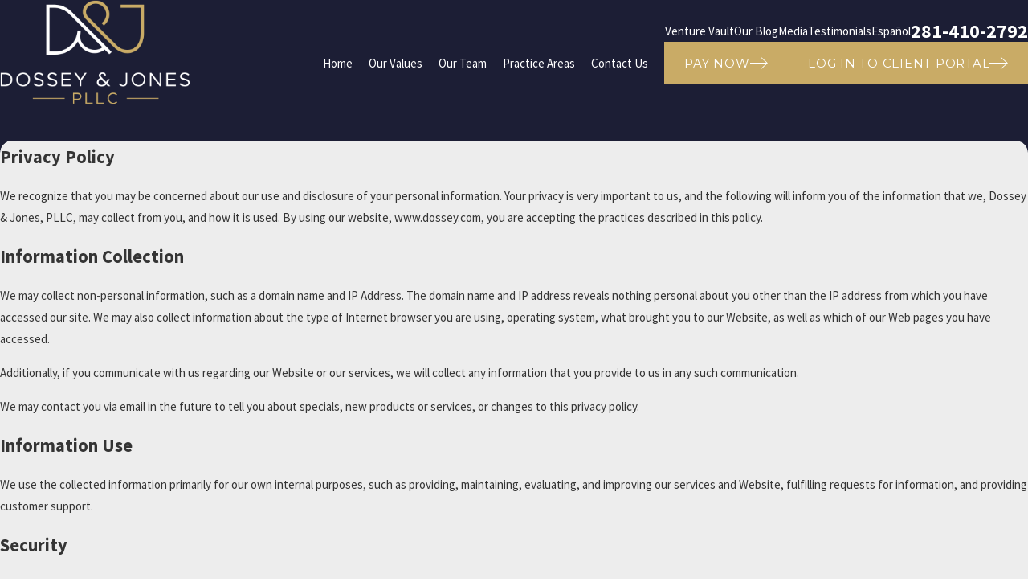

--- FILE ---
content_type: image/svg+xml; charset=utf-8
request_url: https://www.dossey.com/cms/svg/site/_a9zesot10w.24.2512241136386.svg
body_size: 19705
content:
<?xml version="1.0" encoding="UTF-8" standalone="no"?>
<svg xmlns="http://www.w3.org/2000/svg" viewBox="0 0 24 24">
<style>
	g path { stroke: none; }
	g.root { display: none; }
	g.root:target { display: inline; }
	g line { stroke: black; }
	g circle { stroke: black; }
	g polyline { stroke: black; }
</style>
<g class="root" id="arrow_down" data-name="arrow down">
	<path d="M23.347 6L12 16.714L0.653 6L0 6.62L12 18L24 6.62Z" />
</g>
<g class="root" id="arrow_left" data-name="arrow-left">
	<path d="M18.181 23.798a0.686 0.686 0 0 1-0.48 0.202a0.666 0.666 0 0 1-0.48-0.202L5.803 12.488a0.668 0.668 0 0 1 0-0.96L17.214 0.215a0.69 0.69 0 0 1 0.985-0.016A0.674 0.674-13.217 0 1 18.181 1.175L7.255 12.008L18.181 22.839a0.672 0.672 0 0 1 0 0.96Z" />
</g>
<g class="root" id="arrow_right" data-name="arrow-right">
	<path d="M5.821 23.798a0.686 0.686 0 0 0 0.48 0.202a0.666 0.666 0 0 0 0.48-0.202L18.195 12.488a0.668 0.668 0 0 0 0-0.96L6.785 0.215a0.69 0.69 0 0 0-0.985-0.016A0.674 0.674-13.218 0 0 5.821 1.175L16.744 12.008L5.821 22.839a0.672 0.672 0 0 0 0 0.96Z" />
</g>
<g class="root" id="blog_menu" data-name="blog menu">
	<path d="M16.285 0.001a3.434 3.434 0 0 0-3.304 2.571H0V4.286H12.981a3.409 3.409 0 0 0 6.609 0H24V2.572H19.59A3.434 3.434-1.715 0 0 16.285 0.001Zm0 1.714a1.714 1.714 0 1 1-1.714 1.714A1.702 1.702-1.715 0 1 16.285 1.715ZM7.714 8.572a3.434 3.434 0 0 0-3.304 2.571H0v1.714H4.41a3.409 3.409 0 0 0 6.609 0H24V11.143H11.018A3.434 3.434-1.715 0 0 7.714 8.572Zm0 1.714a1.714 1.714 0 1 1-1.714 1.714A1.702 1.702-1.715 0 1 7.714 10.286Zm8.571 6.857a3.434 3.434 0 0 0-3.304 2.571H0v1.714H12.981a3.409 3.409 0 0 0 6.609 0H24V19.715H19.59A3.434 3.434-1.715 0 0 16.285 17.143Zm0 1.714a1.714 1.714 0 1 1-1.714 1.714A1.702 1.702-1.715 0 1 16.285 18.858Z" />
</g>
<g class="root" id="btn_arw" data-name="btn_arw">
	<path d="M14.286 19.401l0.678 0.6L24 11.999l-9.035-8l-0.678 0.6l7.878 6.976H0v0.849H22.165Z" />
</g>
<g class="root" id="businessf" data-name="businessf">
	<path d="M23.666 17.873C23.454 18.065 23.169 18.16 22.882 18.133C22.725 18.118 22.579 18.065 22.451 17.984L22.451 18.566C22.451 18.7 22.342 18.809 22.207 18.809C22.072 18.809 21.962 18.7 21.962 18.566L21.962 17.089L21.962 13.735C21.962 13.6 22.072 13.492 22.207 13.492C22.342 13.492 22.451 13.6 22.451 13.735L22.451 17.089C22.451 17.377 22.661 17.622 22.928 17.648C23.081 17.662 23.225 17.614 23.337 17.513C23.447 17.412 23.511 17.27 23.511 17.122L23.511 13.049C23.511 12.332 22.926 11.75 22.207 11.75L22.207 11.75L18.311 11.75C18.058 11.751 17.797 11.848 17.573 12.022L15.883 13.333C15.86 13.351 15.834 13.364 15.806 13.374L14.016 13.941C13.896 13.978 13.8 14.061 13.746 14.173C13.692 14.285 13.685 14.412 13.73 14.528C13.807 14.733 14.021 14.852 14.237 14.811L15.26 14.615C15.879 14.498 16.482 14.306 17.055 14.044L18.209 13.514C18.285 13.48 18.373 13.485 18.445 13.53C18.514 13.575 18.557 13.652 18.557 13.735L18.557 17.089C18.557 17.091 18.556 17.094 18.556 17.097L18.556 18.566C18.556 18.7 18.447 18.809 18.311 18.809C18.176 18.809 18.067 18.7 18.067 18.566L18.067 17.091C18.067 17.089 18.067 17.086 18.067 17.082L18.067 14.116L17.259 14.486C16.743 14.722 16.203 14.902 15.651 15.029L15.651 15.514C15.651 16.158 15.125 16.682 14.479 16.682L12.647 16.682L12.647 18.322L14.081 18.322C14.216 18.322 14.326 18.431 14.326 18.566C14.326 18.7 14.216 18.809 14.081 18.809L10.725 18.809C10.589 18.809 10.48 18.7 10.48 18.566C10.48 18.431 10.589 18.322 10.725 18.322L12.158 18.322L12.158 16.682L3.492 16.682L3.492 18.322L4.926 18.322C5.061 18.322 5.171 18.431 5.171 18.566C5.171 18.7 5.061 18.809 4.926 18.809L1.569 18.809C1.434 18.809 1.324 18.7 1.324 18.566C1.324 18.431 1.434 18.322 1.569 18.322L3.003 18.322L3.003 16.682L1.171 16.682C0.525 16.682 0 16.158 0 15.514L0 6.358C0 5.714 0.525 5.19 1.171 5.19L14.479 5.19C15.125 5.19 15.651 5.714 15.651 6.358L15.651 12.895L17.272 11.637C17.582 11.397 17.948 11.264 18.303 11.262L18.311 11.262C18.311 11.262 18.311 11.262 18.311 11.262L22.207 11.262C23.195 11.262 24 12.063 24 13.049L24 17.122C24 17.407 23.878 17.681 23.666 17.873ZM15.162 6.358C15.162 5.983 14.856 5.678 14.479 5.678L1.171 5.678C0.795 5.678 0.488 5.983 0.488 6.358L0.488 15.514C0.488 15.889 0.795 16.195 1.171 16.195L14.479 16.195C14.856 16.195 15.162 15.889 15.162 15.514L15.162 15.131L14.328 15.29C13.879 15.375 13.434 15.128 13.272 14.701C13.199 14.507 13.195 14.302 13.252 14.109L11.283 12.946C11.167 12.755 11.129 12.727 11.197 12.611C11.266 12.496 11.416 12.457 11.533 12.526L13.504 13.691C13.606 13.594 13.729 13.521 13.867 13.476L15.162 13.067L15.162 6.358ZM7.825 14.097C5.81 14.097 4.172 12.463 4.172 10.454C4.172 8.446 5.81 6.811 7.825 6.811C9.84 6.811 11.479 8.446 11.479 10.454C11.479 12.463 9.84 14.097 7.825 14.097ZM7.825 7.299C6.08 7.299 4.66 8.714 4.66 10.454C4.66 12.194 6.08 13.609 7.825 13.609C9.57 13.609 10.99 12.194 10.99 10.454C10.99 8.714 9.57 7.299 7.825 7.299ZM8.863 9.669C8.734 9.705 8.6 9.632 8.562 9.504C8.546 9.455 8.401 9.046 7.85 9.041C7.567 9.038 7.359 9.091 7.241 9.193C7.162 9.262 7.121 9.359 7.12 9.48C7.118 9.648 7.161 9.817 7.481 9.91C7.889 10.031 8.303 10.154 8.303 10.154C8.328 10.162 8.967 10.352 9.03 11.039C9.08 11.586 8.716 11.891 8.506 11.981C8.401 12.034 8.259 12.084 8.097 12.114L8.097 12.588C8.097 12.722 7.988 12.831 7.852 12.831C7.717 12.831 7.608 12.722 7.608 12.588L7.608 12.13C7.285 12.087 6.942 11.933 6.66 11.567C6.578 11.46 6.599 11.307 6.706 11.225C6.812 11.143 6.967 11.163 7.049 11.271C7.536 11.904 8.213 11.582 8.289 11.545C8.295 11.54 8.304 11.537 8.311 11.534C8.352 11.517 8.573 11.402 8.544 11.083C8.511 10.738 8.198 10.632 8.163 10.621C8.163 10.621 7.75 10.498 7.342 10.379C6.748 10.203 6.628 9.791 6.631 9.475C6.634 9.214 6.734 8.989 6.918 8.827C7.086 8.681 7.318 8.593 7.608 8.564L7.608 8.15C7.608 8.015 7.717 7.906 7.852 7.906C7.988 7.906 8.097 8.015 8.097 8.15L8.097 8.576C8.678 8.68 8.96 9.121 9.031 9.368C9.068 9.496 8.993 9.632 8.863 9.669ZM20.259 10.698C19.402 10.698 18.707 10.004 18.707 9.151C18.707 8.298 19.402 7.603 20.259 7.603C21.115 7.603 21.811 8.298 21.811 9.151C21.811 10.004 21.115 10.698 20.259 10.698ZM20.259 8.091C19.672 8.091 19.195 8.566 19.195 9.151C19.195 9.735 19.672 10.21 20.259 10.21C20.846 10.21 21.322 9.735 21.322 9.151C21.322 8.566 20.846 8.091 20.259 8.091Z" />
</g>
<g class="root" id="client_commit" data-name="client commit">
	<path d="M23.852 4.086L20.599 4.086L19.504 5.181L22.071 5.181C22.261 5.181 22.415 5.335 22.415 5.524C22.415 5.714 22.261 5.867 22.071 5.867L18.818 5.867L17.759 6.927C19.476 8.763 20.531 11.226 20.531 13.934C20.531 19.594 15.926 23.997 10.266 23.997C4.606 23.997 0 19.594 0 13.934C0 8.273 4.606 3.668 10.266 3.668C12.973 3.668 15.437 4.723 17.273 6.441L18.332 5.382L18.332 2.128C18.332 1.938 18.485 1.784 18.675 1.784C18.864 1.784 19.019 1.938 19.019 2.128L19.019 4.695L20.114 3.6L20.114 0.346C20.114 0.157 20.267 0.003 20.457 0.003C20.646 0.003 20.8 0.157 20.8 0.346L20.8 2.914L21.527 2.187C21.66 2.053 21.878 2.053 22.013 2.187C22.146 2.32 22.146 2.538 22.013 2.672L21.286 3.399L23.852 3.399C24.042 3.399 23.995 3.552 23.995 3.742C23.995 3.932 24.042 4.086 23.852 4.086ZM15.02 9.665C16.039 10.799 16.665 12.293 16.665 13.934C16.665 17.462 13.794 20.333 10.266 20.333C6.738 20.333 3.866 17.462 3.866 13.934C3.866 10.405 6.738 7.534 10.266 7.534C11.907 7.534 13.401 8.161 14.534 9.179L16.787 6.927C15.075 5.333 12.783 4.355 10.266 4.355C4.984 4.355 0.687 8.652 0.687 13.934C0.687 19.216 4.984 23.513 10.266 23.513C15.547 23.513 19.844 19.216 19.844 13.934C19.844 11.416 18.866 9.124 17.273 7.412L15.02 9.665ZM10.266 16.465C8.87 16.465 7.734 15.33 7.734 13.934C7.734 12.537 8.87 11.402 10.266 11.402C10.84 11.402 11.369 11.596 11.794 11.92L14.048 9.665C13.04 8.77 11.718 8.221 10.266 8.221C7.116 8.221 4.554 10.784 4.554 13.934C4.554 17.084 7.116 19.647 10.266 19.647C13.416 19.647 15.978 17.084 15.978 13.934C15.978 12.482 15.429 11.159 14.534 10.151L12.279 12.406C12.603 12.83 12.797 13.359 12.797 13.934C12.797 15.33 11.662 16.465 10.266 16.465ZM10.023 13.691L11.304 12.409C11.008 12.208 10.65 12.088 10.266 12.088C9.249 12.088 8.421 12.916 8.421 13.934C8.421 14.951 9.249 15.779 10.266 15.779C11.283 15.779 12.111 14.951 12.111 13.934C12.111 13.549 11.992 13.192 11.79 12.895L10.509 14.176C10.441 14.244 10.354 14.277 10.266 14.277C10.178 14.277 10.09 14.244 10.023 14.176C9.888 14.042 9.888 13.825 10.023 13.691Z" />
</g>
<g class="root" id="close" data-name="close">
	<path d="M1.285 0.002A1.498 1.498 0.012 0 0 0.012 1.5a1.498 1.498 0 0 0 0.434 0.884L10.019 11.986L0.447 21.604a1.408 1.408 0 0 0 0 1.992a1.393 1.393 0 0 0 1.962 0L11.996 14.009l9.572 9.587a1.498 1.498 0 0 0 2.007 0a1.408 1.408 0 0 0 0-1.992L14.034 11.986l9.587-9.587A1.423 1.423 0.012 0 0 21.614 0.437L11.996 10.009L2.454 0.437A1.588 1.588 0.012 0 0 1.285 0.002Z" />
</g>
<g class="root" id="estate_plannn" data-name="estate plannn">
	<path d="M20.782 24L3.218 24C3.042 24 2.9 23.859 2.9 23.683L2.9 4.477C2.9 4.471 2.904 4.464 2.904 4.457C2.906 4.429 2.911 4.402 2.92 4.375C2.924 4.365 2.926 4.356 2.931 4.346C2.946 4.312 2.966 4.28 2.993 4.253L7.155 0.094C7.182 0.067 7.214 0.047 7.248 0.032C7.258 0.027 7.268 0.024 7.278 0.021C7.305 0.012 7.332 0.007 7.36 0.004C7.367 0.004 7.373 0 7.38 0L20.782 0C20.958 0 21.1 0.143 21.1 0.318L21.1 23.683C21.1 23.859 20.958 24 20.782 24ZM7.062 1.086L3.987 4.159L7.062 4.159L7.062 1.086ZM20.464 0.637L7.698 0.637L7.698 4.477C7.698 4.653 7.556 4.795 7.38 4.795L3.537 4.795L3.537 23.365L20.464 23.365L20.464 0.637ZM6.396 11.2L17.605 11.2C17.781 11.2 17.923 11.342 17.923 11.518C17.923 11.693 17.781 11.836 17.605 11.836L6.396 11.836C6.22 11.836 6.078 11.693 6.078 11.518C6.078 11.342 6.22 11.2 6.396 11.2ZM6.396 15.361L17.605 15.361C17.781 15.361 17.923 15.503 17.923 15.679C17.923 15.855 17.781 15.997 17.605 15.997L6.396 15.997C6.22 15.997 6.078 15.855 6.078 15.679C6.078 15.503 6.22 15.361 6.396 15.361ZM6.396 19.522L13.537 19.522C13.713 19.522 13.855 19.665 13.855 19.841C13.855 20.016 13.713 20.159 13.537 20.159L6.396 20.159C6.22 20.159 6.078 20.016 6.078 19.841C6.078 19.665 6.22 19.522 6.396 19.522ZM17.605 7.674L9.706 7.674C9.531 7.674 9.388 7.532 9.388 7.356C9.388 7.181 9.531 7.038 9.706 7.038L17.605 7.038C17.781 7.038 17.923 7.181 17.923 7.356C17.923 7.532 17.781 7.674 17.605 7.674Z" />
</g>
<g class="root" id="expa" data-name="expa">
	<path d="M23.558 15.289C23.277 15.546 22.901 15.673 22.519 15.636C22.341 15.619 22.172 15.564 22.021 15.479L22.021 22.267C22.021 23.156 21.301 23.881 20.416 23.881C19.915 23.881 19.466 23.648 19.172 23.283C18.877 23.648 18.428 23.881 17.928 23.881C17.043 23.881 16.322 23.156 16.322 22.267L16.322 14.805C16.11 14.894 15.877 14.935 15.64 14.909C15.432 14.889 15.236 14.823 15.065 14.717L15.065 22.143C15.065 23.092 14.297 23.865 13.353 23.865C12.804 23.865 12.314 23.603 12 23.198C11.687 23.603 11.197 23.865 10.648 23.865C9.704 23.865 8.936 23.092 8.936 22.143L8.936 14.718C8.765 14.823 8.569 14.889 8.362 14.909C8.123 14.934 7.889 14.893 7.678 14.804L7.678 22.267C7.678 23.156 6.958 23.881 6.073 23.881C5.571 23.881 5.122 23.648 4.829 23.283C4.534 23.648 4.085 23.881 3.584 23.881C2.699 23.881 1.979 23.156 1.979 22.267L1.979 15.48C1.827 15.564 1.659 15.619 1.48 15.636C1.102 15.673 0.723 15.546 0.441 15.289C0.161 15.032 0 14.666 0 14.285L0 9.032C0 7.735 1.049 6.68 2.338 6.68L7.042 6.68C7.455 5.814 8.328 5.244 9.295 5.244L14.704 5.244C15.673 5.244 16.544 5.814 16.958 6.68L21.661 6.68C22.95 6.68 24 7.735 24 9.032L24 14.285C24 14.666 23.839 15.032 23.558 15.289ZM6.958 14.146C6.948 14.13 6.943 14.113 6.935 14.096C6.924 14.073 6.912 14.05 6.903 14.026C6.887 13.99 6.874 13.953 6.862 13.916C6.854 13.893 6.846 13.869 6.839 13.846C6.828 13.805 6.82 13.764 6.813 13.722C6.809 13.702 6.803 13.682 6.8 13.661C6.792 13.599 6.787 13.536 6.787 13.473L6.787 7.768C6.787 7.646 6.797 7.525 6.814 7.404L2.338 7.404C1.446 7.404 0.72 8.134 0.72 9.032L0.72 14.285C0.72 14.463 0.795 14.634 0.926 14.754C1.059 14.875 1.232 14.931 1.412 14.916C1.73 14.885 1.979 14.589 1.979 14.242L1.979 10.635C1.979 10.436 2.14 10.274 2.338 10.274C2.537 10.274 2.698 10.436 2.698 10.635L2.698 22.267C2.698 22.757 3.095 23.157 3.584 23.157C4.072 23.157 4.468 22.757 4.468 22.267L4.468 16.211C4.468 16.011 4.629 15.849 4.829 15.849C5.026 15.849 5.188 16.011 5.188 16.211L5.188 22.267C5.188 22.757 5.585 23.157 6.073 23.157C6.561 23.157 6.958 22.757 6.958 22.267L6.958 14.246C6.958 14.24 6.958 14.234 6.959 14.229C6.958 14.201 6.958 14.174 6.958 14.146ZM16.493 7.768C16.493 7.564 16.458 7.361 16.388 7.164C16.388 7.164 16.388 7.164 16.388 7.164C16.134 6.448 15.457 5.968 14.704 5.968L9.296 5.968C8.542 5.968 7.867 6.448 7.613 7.164C7.542 7.361 7.507 7.564 7.507 7.768L7.507 13.473C7.507 13.606 7.545 13.735 7.62 13.855C7.767 14.087 8.027 14.215 8.293 14.189C8.654 14.154 8.936 13.82 8.936 13.427L8.936 8.978C8.936 8.779 9.098 8.617 9.296 8.617C9.495 8.617 9.656 8.779 9.656 8.978L9.656 13.427L9.656 22.143C9.656 22.693 10.101 23.14 10.648 23.14C11.196 23.14 11.641 22.693 11.641 22.143L11.641 15.603C11.641 15.403 11.802 15.24 12 15.24C12.199 15.24 12.36 15.403 12.36 15.603L12.36 22.143C12.36 22.693 12.806 23.14 13.353 23.14C13.899 23.14 14.345 22.693 14.345 22.143L14.345 13.431L14.345 8.978C14.345 8.779 14.506 8.617 14.704 8.617C14.903 8.617 15.065 8.779 15.065 8.978L15.065 13.43C15.066 13.821 15.348 14.155 15.707 14.189C15.975 14.214 16.233 14.087 16.378 13.856C16.414 13.8 16.441 13.741 16.459 13.681C16.464 13.661 16.468 13.643 16.472 13.625C16.483 13.575 16.493 13.525 16.493 13.473L16.493 7.768ZM23.281 9.032C23.281 8.134 22.554 7.404 21.661 7.404L17.186 7.404C17.205 7.525 17.213 7.646 17.213 7.768L17.213 13.473C17.213 13.509 17.21 13.549 17.205 13.592C17.196 13.688 17.181 13.784 17.153 13.878C17.116 14.04 17.071 14.2 17.042 14.296L17.042 22.267C17.042 22.757 17.439 23.157 17.928 23.157C18.415 23.157 18.812 22.757 18.812 22.267L18.812 16.211C18.812 16.011 18.973 15.849 19.172 15.849C19.37 15.849 19.531 16.011 19.531 16.211L19.531 22.267C19.531 22.757 19.928 23.157 20.416 23.157C20.904 23.157 21.302 22.757 21.302 22.267L21.302 14.268C21.301 14.26 21.301 14.25 21.301 14.242L21.301 10.635C21.301 10.436 21.462 10.274 21.66 10.274C21.859 10.274 22.02 10.436 22.02 10.635L22.02 14.219C22.021 14.228 22.021 14.236 22.021 14.245C22.022 14.59 22.271 14.885 22.587 14.916C22.767 14.931 22.941 14.875 23.074 14.754C23.207 14.632 23.281 14.466 23.281 14.285L23.281 9.032ZM19.172 6.047C18.052 6.047 17.141 5.131 17.141 4.004C17.141 2.878 18.052 1.961 19.172 1.961C20.292 1.961 21.204 2.878 21.204 4.004C21.204 5.131 20.292 6.047 19.172 6.047ZM19.172 2.685C18.449 2.685 17.86 3.277 17.86 4.004C17.86 4.732 18.449 5.324 19.172 5.324C19.895 5.324 20.484 4.732 20.484 4.004C20.484 3.277 19.895 2.685 19.172 2.685ZM12 4.495C10.801 4.495 9.825 3.514 9.825 2.307C9.825 1.101 10.801 0.118 12 0.118C13.199 0.118 14.176 1.101 14.176 2.307C14.176 3.514 13.199 4.495 12 4.495ZM12 0.843C11.197 0.843 10.544 1.5 10.544 2.307C10.544 3.115 11.197 3.772 12 3.772C12.803 3.772 13.456 3.115 13.456 2.307C13.456 1.5 12.803 0.843 12 0.843ZM4.829 6.047C3.708 6.047 2.797 5.131 2.797 4.004C2.797 2.878 3.708 1.961 4.829 1.961C5.949 1.961 6.86 2.878 6.86 4.004C6.86 5.131 5.949 6.047 4.829 6.047ZM4.829 2.685C4.105 2.685 3.517 3.277 3.517 4.004C3.517 4.732 4.105 5.324 4.829 5.324C5.552 5.324 6.14 4.732 6.14 4.004C6.14 3.277 5.552 2.685 4.829 2.685Z" />
</g>
<g class="root" id="fax" data-name="fax">
	<path d="M24 20.688v1.478a0.368 0.368 0 0 1-0.363 0.363H17.447a0.368 0.368 0 0 1-0.363-0.363V20.688l0.167-1.534s-1.59-1.032-5.243-1.032-5.243 1.032-5.243 1.032l0.167 1.534v1.451a0.368 0.368 0 0 1-0.363 0.363H0.348A0.368 0.368-1.953 0 1 0 22.139V20.661a6.674 6.674 0 0 1 1.534-4.1C3.361 15.333 7.852 14.273 11.993 14.273s8.647 1.088 10.487 2.287A6.904 6.904-1.953 0 1 24 20.688ZM21.169 14.691A0.82 0.82-1.953 0 1 20.361 13.883v-4.184H14.559a0.82 0.82 0 0 1-0.809-0.809V3.089H3.626V13.883a0.809 0.809 0 1 1-1.618 0V2.28a0.82 0.82 0 0 1 0.809-0.809H14.559a0.162 0.162 0 0 1 0.098 0.031a0.694 0.694 0 0 1 0.474 0.207L21.755 8.318a0.757 0.757 0 0 1 0.21 0.477a0.173 0.173 0 0 1 0.028 0.095V13.883A0.82 0.82-1.953 0 1 21.169 14.691ZM19.187 8.053L15.368 4.233V8.053Z" />
</g>
<g class="root" id="ff" data-name="ff">
	<path d="M23.691 7.957L20.727 7.957L20.727 20.316L22.399 20.316C22.569 20.316 22.708 20.453 22.708 20.623C22.708 20.794 22.569 20.932 22.399 20.932L20.418 20.932L18.35 20.932L13.034 20.932L10.966 20.932L5.649 20.932L3.581 20.932L1.601 20.932C1.43 20.932 1.292 20.794 1.292 20.623C1.292 20.453 1.43 20.316 1.601 20.316L3.272 20.316L3.272 7.957L0.308 7.957C0.166 7.957 0.042 7.86 0.009 7.721C-0.025 7.582 0.041 7.439 0.168 7.375L11.859 1.418C11.947 1.373 12.052 1.373 12.14 1.418L23.832 7.375C23.958 7.439 24.024 7.582 23.991 7.721C23.957 7.86 23.833 7.957 23.691 7.957ZM20.11 20.316L20.11 7.957L18.659 7.957L18.659 20.316L20.11 20.316ZM13.342 20.316L18.042 20.316L18.042 7.957L13.342 7.957L13.342 20.316ZM11.274 20.316L12.725 20.316L12.725 7.957L11.274 7.957L11.274 20.316ZM5.957 20.316L10.657 20.316L10.657 7.957L5.957 7.957L5.957 20.316ZM3.889 20.316L5.34 20.316L5.34 7.957L3.889 7.957L3.889 20.316ZM12 2.039L1.592 7.341L3.581 7.341L5.649 7.341L10.966 7.341L13.034 7.341L18.35 7.341L20.418 7.341L22.408 7.341L12 2.039ZM0.308 22.001L23.691 22.001C23.861 22.001 24 22.139 24 22.309C24 22.479 23.861 22.616 23.691 22.616L0.308 22.616C0.138 22.616 0 22.479 0 22.309C0 22.139 0.138 22.001 0.308 22.001Z" />
</g>
<g class="root" id="flair" data-name="flair">
	<path fill-rule="evenodd" fill="rgb(201, 171, 102)" d="M0 11.693L24 11.693L24 12.307L0 12.307L0 11.693Z" />
</g>
<g class="root" id="free_estate_planning" data-name="free estate planning">
	<path d="M23.902 5.769L22.183 7.485L16.15 13.511C16.216 13.572 16.26 13.658 16.26 13.756L16.26 21.813C16.26 21.997 16.111 22.146 15.927 22.146L0.333 22.146C0.149 22.146 0 21.997 0 21.813L0 2.187C0 2.004 0.149 1.855 0.333 1.855L15.927 1.855C16.111 1.855 16.26 2.004 16.26 2.187L16.26 7.88L19.419 4.724L21.138 3.008C21.268 2.878 21.48 2.878 21.61 3.008L23.902 5.298C23.965 5.36 24 5.444 24 5.533C24 5.62 23.965 5.706 23.902 5.769ZM15.593 8.48L15.593 2.521L0.667 2.521L0.667 21.48L15.593 21.48L15.593 14.068L15.236 14.424C15.208 14.452 15.174 14.473 15.139 14.49C15.13 14.493 15.122 14.498 15.113 14.5C15.106 14.503 15.1 14.507 15.093 14.509L11.862 15.445C11.832 15.454 11.8 15.459 11.77 15.459C11.683 15.459 11.597 15.424 11.534 15.362C11.448 15.275 11.416 15.149 11.45 15.033L12.388 11.806C12.39 11.799 12.394 11.793 12.397 11.786C12.399 11.777 12.404 11.769 12.407 11.762C12.424 11.726 12.444 11.692 12.472 11.664L15.604 8.535C15.601 8.516 15.593 8.5 15.593 8.48ZM14.365 14.026L12.87 12.533L12.259 14.637L14.365 14.026ZM13.179 11.899L15 13.718L21.476 7.25L21.021 6.795L19.655 5.431L13.179 11.899ZM21.374 3.714L20.126 4.96L20.43 5.264L21.947 6.779L23.195 5.533L21.374 3.714ZM11.763 10.683L8.799 10.683C8.615 10.683 8.466 10.534 8.466 10.35C8.466 10.165 8.615 10.016 8.799 10.016L11.763 10.016C11.947 10.016 12.096 10.165 12.096 10.35C12.096 10.534 11.947 10.683 11.763 10.683ZM6.637 17.082L3.535 17.082C3.352 17.082 3.202 16.933 3.202 16.749L3.202 13.651C3.202 13.468 3.352 13.319 3.535 13.319L6.637 13.319C6.822 13.319 6.97 13.468 6.97 13.651L6.97 16.749C6.97 16.933 6.822 17.082 6.637 17.082ZM6.303 13.984L3.869 13.984L3.869 16.416L6.303 16.416L6.303 13.984ZM6.637 10.683L3.535 10.683C3.352 10.683 3.202 10.534 3.202 10.35L3.202 7.252C3.202 7.067 3.352 6.919 3.535 6.919L6.637 6.919C6.822 6.919 6.97 7.067 6.97 7.252L6.97 10.35C6.97 10.534 6.822 10.683 6.637 10.683ZM6.303 7.585L3.869 7.585L3.869 10.016L6.303 10.016L6.303 7.585ZM8.799 16.416L11.763 16.416C11.947 16.416 12.096 16.566 12.096 16.749C12.096 16.933 11.947 17.082 11.763 17.082L8.799 17.082C8.615 17.082 8.466 16.933 8.466 16.749C8.466 16.566 8.615 16.416 8.799 16.416Z" />
</g>
<g class="root" id="general_counsel" data-name="general-counsel">
	<path d="M23.467 9.615L21.595 13.577L21.938 13.577L22.742 13.577C22.939 13.577 23.098 13.736 23.098 13.933C23.098 14.129 22.939 14.288 22.742 14.288L22.295 14.288L22.295 23.61C22.295 23.806 22.135 23.965 21.938 23.965C21.741 23.965 21.582 23.806 21.582 23.61L21.582 14.288L21.034 14.288L15.355 14.288L12.999 14.288L12.999 16.575C12.999 16.591 12.991 16.605 12.989 16.621C13.202 16.919 13.35 17.263 13.402 17.635L14.047 22.32C14.155 23.108 13.6 23.84 12.81 23.951C12.741 23.96 12.672 23.965 12.605 23.965C11.896 23.965 11.27 23.449 11.16 22.736L10.598 19.099C10.531 18.665 10.185 18.323 9.751 18.257L7.964 18.329L6.51 18.33C4.721 18.33 3.252 16.936 3.163 15.155L2.817 8.139C2.782 7.416 3.038 6.728 3.539 6.204C4.04 5.68 4.717 5.391 5.443 5.391L6.228 5.391C7.416 5.391 8.588 5.79 9.528 6.514L10.468 7.238C11.324 7.898 12.347 8.292 13.426 8.378L15.068 8.509C15.757 8.564 16.281 9.168 16.236 9.856C16.193 10.524 15.675 11.044 15.029 11.088L12.912 11.229C11.851 11.299 10.783 11.099 9.821 10.65L8.271 9.924L7.958 14.616L11.834 15.773C11.995 15.825 12.143 15.899 12.285 15.982L12.285 14.288L11.938 14.288C11.742 14.288 11.582 14.129 11.582 13.933C11.582 13.736 11.742 13.577 11.938 13.577L12.642 13.577L15.129 13.577L17.144 9.312C17.202 9.188 17.328 9.108 17.466 9.108L23.144 9.108C23.266 9.108 23.379 9.171 23.444 9.273C23.511 9.375 23.518 9.505 23.467 9.615ZM11.622 16.451L7.481 15.215C7.322 15.167 7.217 15.016 7.228 14.852L7.594 9.358C7.601 9.241 7.667 9.135 7.768 9.076C7.87 9.016 7.995 9.01 8.101 9.06L10.124 10.006C10.977 10.406 11.924 10.584 12.864 10.52L14.981 10.379C15.276 10.359 15.504 10.129 15.524 9.831C15.544 9.508 15.314 9.241 15.011 9.217L13.369 9.087C12.151 8.989 10.998 8.545 10.032 7.8L9.093 7.076C8.276 6.448 7.26 6.102 6.228 6.102L5.443 6.102C4.913 6.102 4.421 6.312 4.055 6.694C3.69 7.076 3.503 7.577 3.529 8.105L3.875 15.121C3.944 16.521 5.101 17.619 6.51 17.619L7.95 17.619L9.754 17.546C9.758 17.546 9.763 17.545 9.768 17.545C9.782 17.545 9.797 17.546 9.812 17.548C10.573 17.643 11.186 18.236 11.303 18.991L11.864 22.628C11.927 23.033 12.298 23.305 12.709 23.248C13.113 23.191 13.396 22.818 13.34 22.416L12.695 17.732C12.614 17.139 12.193 16.636 11.622 16.451ZM17.692 9.818L15.917 13.577L20.807 13.577L22.583 9.818L17.692 9.818ZM5.622 4.622C4.344 4.622 3.303 3.585 3.303 2.31C3.303 1.037 4.344 0 5.622 0C6.9 0 7.94 1.037 7.94 2.31C7.94 3.585 6.9 4.622 5.622 4.622ZM5.622 0.71C4.735 0.71 4.016 1.428 4.016 2.31C4.016 3.193 4.735 3.911 5.622 3.911C6.508 3.911 7.227 3.193 7.227 2.31C7.227 1.428 6.508 0.71 5.622 0.71ZM6.295 19.144C6.296 19.144 6.296 19.145 6.297 19.145L9.835 19.205C10.031 19.208 10.188 19.37 10.185 19.566C10.181 19.76 10.023 19.915 9.828 19.915C9.826 19.915 9.824 19.915 9.822 19.914L6.651 19.86L6.651 23.493L8.355 23.493C8.552 23.493 8.712 23.653 8.712 23.848C8.712 24.045 8.552 23.994 8.355 23.994L4.235 23.994C4.038 23.994 3.878 24.045 3.878 23.848C3.878 23.653 4.038 23.493 4.235 23.493L5.938 23.493L5.938 19.848L2.385 19.788C2.206 19.785 2.057 19.65 2.037 19.473L0.502 6.149C0.48 5.954 0.62 5.779 0.816 5.756C1.013 5.734 1.187 5.874 1.209 6.068L2.71 19.083L6.292 19.145C6.294 19.145 6.294 19.144 6.295 19.144Z" />
</g>
<g class="root" id="mail" data-name="mail">
	<path d="M0 3.004L24 3.004L24 20.996L0 20.996L0 3.004ZM20.041 5.253L3.958 5.253L11.999 11.699L20.041 5.253ZM2.181 6.677L2.181 18.747L21.817 18.747L21.817 6.677L11.999 14.549L2.181 6.677Z" />
</g>
<g class="root" id="map_pin" data-name="map-pin">
	<path d="M7.817 19.031q-2.4-3.375-3.174-4.547a13.076 13.076 0 0 1-1.49-2.836a8.327 8.327 0 0 1-0.385-2.648a8.517 8.517 0 0 1 1.25-4.5a9.29 9.29 0 0 1 3.366-3.282a9.351 9.351 0 0 1 9.231 0a9.29 9.29 0 0 1 3.366 3.282a8.526 8.526 0 0 1 1.25 4.5a8.327 8.327 0 0 1-0.385 2.648a13.076 13.076 0 0 1-1.49 2.836q-0.77 1.172-3.174 4.547l-3.221 4.5a1.221 1.221 0 0 1-1.924 0Q9.789 21.751 7.817 19.031Zm6.899-7.385a3.668 3.668 0 0 0 0-5.297a3.899 3.899 0 0 0-5.433 0a3.668 3.668 0 0 0 0 5.297a3.899 3.899 0 0 0 5.433 0Z" />
</g>
<g class="root" id="menu" data-name="menu">
	<path d="M0 2.634v2.927H24v-2.927Zm0 7.902v2.927H24V10.537Zm0 7.902v2.927H24v-2.927Z" />
</g>
<g class="root" id="pad" data-name="pad">
	<path d="M23.048 12.908L23.048 19.66C23.048 20.513 22.357 21.206 21.507 21.206L2.494 21.206C1.644 21.206 0.953 20.513 0.953 19.66L0.953 12.908C0.387 12.672 0 12.117 0 11.482L0 6.421C0 5.568 0.691 4.875 1.541 4.875L7.944 4.875L7.944 4.272C7.944 3.457 8.604 2.794 9.416 2.794L14.585 2.794C15.397 2.794 16.058 3.457 16.058 4.272L16.058 4.875L22.46 4.875C23.309 4.875 24 5.568 24 6.421L24 11.482C24 12.117 23.614 12.672 23.048 12.908ZM1.7 19.66C1.7 20.099 2.056 20.456 2.494 20.456L21.507 20.456C21.945 20.456 22.301 20.099 22.301 19.66L22.301 13.085L21.875 13.164L19.001 13.705L18.707 13.76L18.707 15.845C18.707 16.052 18.539 16.22 18.333 16.22L16.259 16.22C16.052 16.22 15.885 16.052 15.885 15.845L15.885 14.29L12.069 15.006C12.047 15.011 12.024 15.012 12.002 15.012C12.001 15.012 11.815 15.012 12 15.012C12 15.012 12 15.012 12 15.012C12 15.012 12 15.012 12 15.012C12 15.012 12 15.012 12 15.012C11.976 15.012 11.954 15.011 11.932 15.006L8.116 14.29L8.116 15.845C8.116 16.052 7.949 16.22 7.742 16.22L5.668 16.22C5.462 16.22 5.294 16.052 5.294 15.845L5.294 13.76L4.878 13.682L1.7 13.085L1.7 19.66ZM16.633 13.838C16.633 13.838 16.633 13.838 16.633 13.838L16.633 15.469L17.959 15.469L17.959 13.448L17.959 13.442C17.959 13.442 17.959 13.442 17.959 13.442L17.959 12.211L16.633 12.211L16.633 13.838C16.633 13.838 16.633 13.838 16.633 13.838ZM7.369 13.837L7.369 12.211L6.042 12.211L6.042 13.447C6.042 13.447 6.042 13.447 6.042 13.448C6.042 13.448 6.042 13.449 6.042 13.449L6.042 15.469L7.369 15.469L7.369 13.838C7.369 13.838 7.368 13.838 7.368 13.838C7.368 13.838 7.368 13.837 7.369 13.837ZM15.31 4.272C15.31 3.87 14.985 3.544 14.585 3.544L9.416 3.544C9.016 3.544 8.691 3.87 8.691 4.272L8.691 4.875L15.31 4.875L15.31 4.272ZM23.252 6.421C23.252 5.982 22.897 5.626 22.46 5.626L15.684 5.626C15.684 5.626 15.684 5.626 15.684 5.626L8.317 5.626C8.317 5.626 8.317 5.626 8.317 5.626L1.541 5.626C1.104 5.626 0.749 5.982 0.749 6.421L0.749 11.482C0.749 11.865 1.021 12.194 1.396 12.264L5.294 12.996L5.294 11.836C5.294 11.628 5.462 11.46 5.668 11.46L7.742 11.46C7.949 11.46 8.116 11.628 8.116 11.836L8.116 13.526L8.446 13.588L12 14.255L15.885 13.526L15.885 11.836C15.885 11.628 16.052 11.46 16.259 11.46L18.333 11.46C18.539 11.46 18.707 11.628 18.707 11.836L18.707 12.996L22.605 12.264C22.981 12.194 23.252 11.865 23.252 11.482L23.252 6.421Z" />
</g>
<g class="root" id="patents" data-name="patents">
	<path d="M20.878 20.629C20.829 21.055 20.53 21.403 20.114 21.517L19.393 21.712C16.374 22.533 13.293 22.944 10.195 22.944C8.95 22.944 7.703 22.874 6.454 22.742L6.454 22.856C6.454 23.487 5.94 24 5.308 24L4.262 24C3.63 24 3.115 23.487 3.115 22.856L3.115 17.841C3.115 17.21 3.63 16.696 4.262 16.696L5.308 16.696C5.94 16.696 6.454 17.21 6.454 17.841L6.454 17.958L10.245 17.259C11.512 17.025 12.791 17.056 14.046 17.352L16.27 17.877C16.826 18.007 17.175 18.566 17.048 19.122L17.018 19.255C17.006 19.307 16.988 19.354 16.969 19.402L19.849 19.468C20.013 19.471 20.184 19.511 20.336 19.593C20.714 19.796 20.927 20.203 20.878 20.629ZM5.77 18.362C5.77 18.361 5.77 18.361 5.77 18.361L5.77 17.841C5.77 17.586 5.563 17.379 5.308 17.379L4.262 17.379C4.006 17.379 3.799 17.586 3.799 17.841L3.799 22.856C3.799 23.111 4.006 23.318 4.262 23.318L5.308 23.318C5.563 23.318 5.77 23.111 5.77 22.856L5.77 18.362ZM20.012 20.194C19.959 20.165 19.9 20.151 19.841 20.151L16.062 20.065C16.031 20.066 16.001 20.063 15.97 20.062L15.894 20.061C15.887 20.06 15.881 20.059 15.875 20.058C15.868 20.057 15.861 20.058 15.854 20.057L14.268 19.834C13.028 19.66 11.739 19.764 10.542 20.135C10.508 20.146 10.475 20.151 10.441 20.151C10.295 20.151 10.16 20.056 10.115 19.91C10.058 19.73 10.16 19.539 10.34 19.483C11.632 19.083 13.023 18.97 14.363 19.159L15.929 19.378L15.982 19.38C16.153 19.388 16.312 19.275 16.351 19.105L16.381 18.971C16.426 18.779 16.305 18.586 16.113 18.541L13.888 18.016C12.727 17.742 11.543 17.713 10.37 17.93L6.454 18.652L6.454 22.056C10.749 22.523 15.04 22.187 19.214 21.054L19.935 20.857C20.154 20.798 20.192 20.608 20.199 20.551C20.206 20.494 20.211 20.301 20.012 20.194ZM18.485 7.157L17.021 7.157C16.832 7.157 16.679 7.005 16.679 6.817C16.679 6.628 16.832 6.474 17.021 6.474L18.485 6.474C18.674 6.474 18.827 6.628 18.827 6.817C18.827 7.005 18.674 7.157 18.485 7.157ZM17.128 4.983L16.334 5.311C16.291 5.329 16.247 5.337 16.204 5.337C16.069 5.337 15.943 5.258 15.888 5.127C15.815 4.953 15.898 4.752 16.072 4.68L16.867 4.352C17.041 4.28 17.241 4.362 17.314 4.537C17.386 4.711 17.302 4.911 17.128 4.983ZM15.793 3.513C15.726 3.579 15.638 3.612 15.551 3.612C15.463 3.612 15.376 3.579 15.309 3.513C15.175 3.38 15.175 3.164 15.309 3.03L16.344 1.997C16.478 1.863 16.694 1.863 16.828 1.997C16.961 2.13 16.961 2.345 16.828 2.479L15.793 3.513ZM15.888 8.341C15.96 8.167 16.16 8.085 16.334 8.157L17.128 8.485C17.302 8.557 17.386 8.757 17.314 8.932C17.259 9.063 17.131 9.142 16.997 9.142C16.954 9.142 16.909 9.133 16.867 9.116L16.072 8.788C15.898 8.716 15.815 8.516 15.888 8.341ZM16.586 11.735C16.498 11.735 16.411 11.702 16.344 11.636L15.309 10.602C15.175 10.468 15.175 10.252 15.309 10.12C15.442 9.986 15.659 9.986 15.793 10.12L16.828 11.153C16.961 11.286 16.961 11.502 16.828 11.636C16.761 11.702 16.673 11.735 16.586 11.735ZM12.157 13.626C12.346 13.626 12.499 13.779 12.499 13.967C12.499 14.156 12.346 14.309 12.157 14.309L11.738 14.309C11.549 14.309 11.396 14.156 11.396 13.967C11.396 13.779 11.549 13.626 11.738 13.626L12.157 13.626ZM10.426 12.834C10.426 12.646 10.579 12.493 10.768 12.493L13.127 12.493C13.316 12.493 13.469 12.646 13.469 12.834C13.469 13.023 13.316 13.175 13.127 13.175L10.768 13.175C10.579 13.175 10.426 13.023 10.426 12.834ZM15.019 8.866C14.405 9.745 13.979 10.716 13.753 11.75C13.719 11.908 13.58 12.019 13.419 12.019L10.494 12.019C10.33 12.019 10.19 11.903 10.158 11.743C9.954 10.696 9.543 9.706 8.939 8.802C8.453 8.077 8.249 7.23 8.346 6.353C8.534 4.668 9.894 3.31 11.582 3.123C12.628 3.007 13.674 3.339 14.452 4.035C15.231 4.731 15.678 5.728 15.678 6.772C15.678 7.525 15.45 8.25 15.019 8.866ZM13.996 4.544C13.353 3.969 12.522 3.705 11.657 3.801C10.285 3.954 9.179 5.058 9.026 6.428C8.946 7.144 9.113 7.834 9.507 8.423C10.109 9.323 10.533 10.302 10.771 11.336L13.148 11.336C13.405 10.314 13.845 9.352 14.458 8.476C14.809 7.975 14.994 7.385 14.994 6.772C14.994 5.922 14.63 5.11 13.996 4.544ZM14.057 2.669C14.003 2.8 13.875 2.879 13.741 2.879C13.698 2.879 13.653 2.871 13.611 2.853C13.436 2.781 13.353 2.582 13.425 2.407L13.754 1.614C13.827 1.44 14.027 1.358 14.201 1.43C14.375 1.502 14.458 1.701 14.386 1.876L14.057 2.669ZM12 2.144C11.811 2.144 11.658 1.991 11.658 1.803L11.658 0.341C11.658 0.153 11.811 0 12 0C12.189 0 12.342 0.153 12.342 0.341L12.342 1.803C12.342 1.991 12.189 2.144 12 2.144ZM10.39 2.853C10.347 2.871 10.303 2.879 10.259 2.879C10.125 2.879 9.998 2.8 9.944 2.669L9.614 1.876C9.542 1.701 9.626 1.502 9.8 1.43C9.974 1.358 10.174 1.44 10.247 1.614L10.575 2.407C10.647 2.582 10.565 2.781 10.39 2.853ZM8.45 3.612C8.363 3.612 8.275 3.579 8.208 3.513L7.173 2.479C7.04 2.345 7.04 2.13 7.173 1.997C7.307 1.863 7.523 1.863 7.657 1.997L8.692 3.03C8.825 3.164 8.825 3.38 8.692 3.513C8.625 3.579 8.537 3.612 8.45 3.612ZM7.928 4.68C8.102 4.752 8.186 4.953 8.113 5.127C8.058 5.258 7.931 5.337 7.797 5.337C7.754 5.337 7.709 5.329 7.667 5.311L6.872 4.983C6.698 4.911 6.615 4.711 6.687 4.537C6.76 4.362 6.959 4.28 7.134 4.352L7.928 4.68ZM8.208 10.12C8.342 9.986 8.558 9.986 8.692 10.12C8.825 10.252 8.825 10.468 8.692 10.602L7.657 11.636C7.59 11.702 7.502 11.735 7.415 11.735C7.328 11.735 7.24 11.702 7.173 11.636C7.04 11.502 7.04 11.286 7.173 11.153L8.208 10.12ZM6.687 8.932C6.615 8.757 6.698 8.557 6.872 8.485L7.667 8.157C7.841 8.085 8.041 8.167 8.113 8.341C8.186 8.516 8.102 8.716 7.928 8.788L7.134 9.116C7.091 9.133 7.047 9.142 7.004 9.142C6.869 9.142 6.742 9.063 6.687 8.932ZM7.322 6.817C7.322 7.005 7.169 7.157 6.98 7.157L5.515 7.157C5.326 7.157 5.173 7.005 5.173 6.817C5.173 6.628 5.326 6.474 5.515 6.474L6.98 6.474C7.169 6.474 7.322 6.628 7.322 6.817Z" />
</g>
<g class="root" id="phone" data-name="phone">
	<path d="M6.407 0.948L8.464 5.07a1.715 1.715 0 0 1-0.322 1.98c-0.56 0.56-1.208 1.208-1.664 1.673a1.709 1.709 0 0 0-0.295 2.01l0.013 0.023a20.558 20.558 0 0 0 3.12 3.952a20.6 20.6 0 0 0 3.926 3.108l0.026 0.016a1.713 1.713 0 0 0 2.014-0.304l1.667-1.667a1.715 1.715 0 0 1 1.98-0.322l4.121 2.06a1.715 1.715 0 0 1 0.948 1.533V22.282A1.712 1.712-7.494 0 1 21.83 23.938a32.41 32.41 0 0 1-13.996-7.764A32.422 32.422-7.494 0 1 0.065 2.173A1.712 1.712-7.494 0 1 1.722 0h3.152a1.715 1.715 0 0 1 1.533 0.948Z" />
</g>
<g class="root" id="play" data-name="play">
	<path d="M22.727 13.882L3.271 23.768a2.24 2.24 0 0 1-3.018-1.052A2.187 2.187 0.011 0 1 0.011 21.77V2.209A2.177 2.177 0.011 0 1 1.062 0.316A2.65 2.65 0.011 0 1 2.219 0A3.155 3.155 0.011 0 1 3.166 0.21L22.727 9.886a2.314 2.314 0 0 1 1.262 1.998A2.398 2.398 0.011 0 1 22.727 13.882Z" />
</g>
<g class="root" id="protectt" data-name="protectt">
	<path d="M23.465 13.245C23.294 13.418 23.094 13.551 22.876 13.644C23.194 13.983 23.378 14.436 23.371 14.92C23.362 15.671 22.899 16.313 22.247 16.589C22.565 16.929 22.748 17.382 22.742 17.867C22.733 18.618 22.27 19.26 21.617 19.536C21.936 19.874 22.119 20.329 22.113 20.814C22.101 21.819 21.276 22.628 20.271 22.628C20.263 22.628 20.255 22.628 20.248 22.628L11.471 22.521C10.97 22.515 10.481 22.326 10.057 21.975C9.937 21.875 9.776 21.8 9.579 21.75C9.138 21.637 8.83 21.247 8.83 20.802L8.83 11.404C8.83 11.234 8.875 11.067 8.959 10.92L11.262 6.9C11.789 5.978 12.154 4.982 12.344 3.937L12.561 2.574C12.562 2.732 12.674 1.685 13.628 1.427C13.768 1.389 13.92 1.372 14.074 1.372C14.94 1.383 15.64 2.432 16.153 4.49C16.321 5.164 16.346 5.852 16.226 6.536L15.615 10.034L22.116 10.113C23.138 10.125 23.983 10.935 24 11.917C23.833 12.418 23.819 12.89 23.465 13.245ZM22.109 10.715L15.283 10.631C15.195 10.63 15.111 10.59 15.054 10.522C14.998 10.454 14.95 10.336 14.965 10.249L15.632 6.433C15.737 5.832 15.716 5.227 15.568 4.635C15.154 2.975 14.592 1.981 14.067 1.975C14.061 1.974 14.057 1.974 14.052 1.974C13.957 1.974 13.867 1.985 13.786 2.007C13.238 2.156 13.161 2.807 13.159 2.835L12.938 4.045C12.735 5.156 12.347 6.217 11.785 7.199L9.483 11.218C9.45 11.275 9.434 11.339 9.434 11.404L9.434 20.802C9.434 20.972 9.555 21.123 9.729 21.167C10.013 21.239 10.253 21.356 10.443 21.513C10.759 21.775 11.117 21.915 11.478 21.92L20.255 22.027C20.26 22.027 20.265 22.027 20.271 22.027C20.947 22.027 21.502 21.483 21.51 20.806C21.516 20.325 21.242 19.89 20.81 19.682L17.847 19.682C17.68 19.682 17.544 19.547 17.544 19.382C17.544 19.215 17.68 19.081 17.847 19.081L20.881 19.081C20.881 19.081 20.881 19.081 20.881 19.081C20.882 19.081 20.883 19.08 20.885 19.08C20.889 19.08 20.894 19.08 20.9 19.08C21.576 19.08 22.131 18.535 22.139 17.859C22.145 17.376 21.869 16.94 21.434 16.733L18.477 16.733C18.31 16.733 18.175 16.598 18.175 16.432C18.175 16.266 18.31 16.131 18.477 16.131L21.511 16.131C21.514 16.131 21.518 16.133 21.521 16.133C21.524 16.133 21.525 16.133 21.529 16.133C22.205 16.133 22.76 15.589 22.768 14.913C22.774 14.431 22.5 13.996 22.067 13.788L19.106 13.788C18.939 13.788 18.803 13.653 18.803 13.487C18.803 13.321 18.939 13.186 19.106 13.186L22.139 13.186C22.146 13.186 22.152 13.186 22.158 13.186C22.491 13.186 22.802 13.057 23.037 12.822C23.275 12.582 23.404 12.265 23.397 11.927C23.386 11.267 22.807 10.723 22.109 10.715ZM6.76 22.343L0.991 22.356C0.99 22.356 0.989 22.356 0.988 22.356C0.456 22.356 0.023 21.931 0.022 21.408L0 10.946C0 10.691 0.1 10.452 0.285 10.272C0.467 10.094 0.708 9.996 0.966 9.995L6.735 9.983C6.736 9.983 6.737 9.983 6.737 9.983C6.993 9.983 7.234 10.081 7.417 10.258C7.601 10.437 7.703 10.676 7.704 10.931L7.725 21.392C7.726 21.647 7.625 21.887 7.441 22.066C7.259 22.245 7.017 22.343 6.76 22.343ZM7.1 10.932C7.1 10.84 7.063 10.754 6.996 10.688C6.927 10.621 6.835 10.585 6.737 10.585C6.737 10.585 6.737 10.585 6.737 10.585L0.966 10.596C0.869 10.596 0.777 10.634 0.707 10.702C0.64 10.767 0.603 10.854 0.604 10.944L0.626 21.407C0.626 21.598 0.788 21.754 0.988 21.754C0.988 21.754 0.989 21.754 0.99 21.754L6.76 21.742C6.857 21.742 6.949 21.705 7.019 21.637C7.085 21.572 7.122 21.485 7.122 21.394L7.1 10.932Z" />
</g>
<g class="root" id="scroll_left" data-name="scroll-left">
	<path id="Polygon_2" class="st0" d="M1.8 12L22.2 0v24L1.8 12z" />
</g>
<g class="root" id="scroll_right" data-name="scroll-right">
	<path d="M22.2 12L1.8 24V0L22.2 12z" />
</g>
<g class="root" id="search" data-name="search">
	<path d="M2.771 8.945a6.153 6.153 0 1 1 1.802 4.376A5.954 5.954-858.836 0 1 2.771 8.945Zm13.317 6.177l-0.384-0.384a8.546 8.546 0 0 0 2.124-5.792a8.69 8.69 0 0 0-2.574-6.338a8.524 8.524 0 0 0-6.306-2.606a8.9 8.9 0 0 0-8.947 8.945a8.521 8.521 0 0 0 2.607 6.306a8.681 8.681 0 0 0 6.338 2.574a8.546 8.546 0 0 0 5.792-2.123l0.384 0.384v1.094l6.818 6.818l2.06-2.06l-6.818-6.818Z" />
</g>
<g class="root" id="site" data-name="site">
	<path d="M12.196 0h-0.482a11.967 11.967 0 0 0 0 23.925l0.249 0l0.241 0a11.817 11.817 0 0 0 3.05-0.449l-0.208-0.715L14.938 22.438l-0.241-0.831a4.255 4.255 0 0 1-2.177 1.197V18.44c0.432 0 0.831 0 1.288 0l-0.324-1.139l-0.964 0V12.731H17.847c0 0.598-0.075 1.188-0.15 1.762l1.064 0.565a19.994 19.994 0 0 0 0.208-2.327h3.806A10.878 10.878-0.02 0 1 21.753 16.62l0.989 0.532A11.967 11.967-0.02 0 0 12.196 0Zm7.853 4.745c-0.723 0.158-1.488 0.291-2.302 0.399a12.789 12.789 0 0 0-0.731-1.521a9.141 9.141 0 0 0-1.338-1.845a10.87 10.87 0 0 1 4.363 2.967Zm-13.122 1.662c1.413 0.15 2.925 0.241 4.471 0.258v4.986H6.055a17.452 17.452 0 0 1 0.831-5.227Zm4.471-5.202V5.51c-1.404 0-2.767-0.091-4.055-0.224C8.29 3.025 9.769 1.471 11.39 1.172Zm1.122 0c1.662 0.291 3.108 1.837 4.08 4.155-1.296 0.133-2.668 0.216-4.08 0.224Zm-4.288 0.615A9.773 9.773-0.02 0 0 6.894 3.632A14.219 14.219-0.02 0 0 6.163 5.152c-0.831-0.108-1.579-0.241-2.294-0.399A10.87 10.87-0.02 0 1 8.232 1.787ZM3.088 5.734c0.831 0.191 1.729 0.366 2.693 0.499A18.972 18.972-0.02 0 0 4.966 11.634H1.118A10.729 10.729-0.02 0 1 3.088 5.734ZM4.966 12.731a18.806 18.806 0 0 0 0.831 4.986c-0.956 0.141-1.861 0.307-2.684 0.499a10.803 10.803 0 0 1-1.961-5.485ZM3.861 19.197c0.723-0.158 1.488-0.291 2.302-0.399a13.554 13.554 0 0 0 0.731 1.529a9.366 9.366 0 0 0 1.338 1.837a10.803 10.803 0 0 1-4.371-2.975Zm7.529 3.573c-1.662-0.291-3.066-1.845-4.047-4.105 1.288-0.133 2.651-0.208 4.047-0.224Zm0-5.452c-1.537 0-3.05 0.1-4.463 0.258a17.452 17.452 0 0 1-0.831-4.853h5.327ZM12.512 11.634V6.648c1.554 0 3.075-0.108 4.496-0.266a18.017 18.017 0 0 1 0.831 5.235H12.512Zm6.465 0a18.964 18.964 0 0 0-0.831-5.368c0.964-0.133 1.861-0.307 2.693-0.499A10.803 10.803-0.02 0 1 22.792 11.634Z" />
	<path d="M22.526 18.332l-8.726-4.645l-0.091 0h0c-0.05 0-0.066 0.075 0 0.158l2.726 9.515c0 0.075 0.05 0.108 0.091 0.108s0 0 0 0a0.116 0.116 0 0 0 0.083-0.083l1.355-2.493a0.233 0.233 0 0 1 0.116-0.1h0a0.166 0.166 0 0 1 0.141 0.075h0l2.493 3.033a0.274 0.274 0 0 0 0.199 0.1h0.075l0.091-0.05l1.055-0.831a0.266 0.266 0 0 0 0.042-0.374l-2.493-3.05h0a0.166 0.166 0 0 1 0-0.233a0.258 0.258 0 0 1 0.083 0l2.751-0.831C22.65 18.49 22.659 18.399 22.526 18.332Z" />
</g>
<g class="root" id="star" data-name="star">
	<polygon points="12 18.1 19.4 23.5 16.6 14.7 24 9.5 15 9.5 12 0.5 9 9.5 0 9.5 7.4 14.7 4.6 23.5" xmlns="http://www.w3.org/2000/svg" />
</g>
<g class="root" id="taxplan" data-name="taxplan">
	<path d="M19.173 24L4.827 24C3.697 24 2.777 23.075 2.777 21.939L2.777 2.059C2.777 0.924 3.697 0 4.827 0L5.632 0L18.368 0L19.173 0C20.304 0 21.223 0.924 21.223 2.059L21.223 21.939C21.223 23.075 20.304 24 19.173 24ZM18.028 0.684L5.972 0.684L5.972 2.333L18.028 2.333L18.028 0.684ZM20.542 2.059C20.542 1.301 19.929 0.684 19.173 0.684L18.709 0.684L18.709 2.676C18.709 2.864 18.556 3.018 18.368 3.018L5.632 3.018C5.444 3.018 5.292 2.864 5.292 2.676L5.292 0.684L4.827 0.684C4.072 0.684 3.458 1.301 3.458 2.059L3.458 21.939C3.458 22.698 4.072 23.315 4.827 23.315L19.173 23.315C19.929 23.315 20.542 22.698 20.542 21.939L20.542 2.059ZM17.345 19.203L11.786 19.203C11.598 19.203 11.446 19.049 11.446 18.861C11.446 18.671 11.598 18.518 11.786 18.518L17.345 18.518C17.533 18.518 17.686 18.671 17.686 18.861C17.686 19.049 17.533 19.203 17.345 19.203ZM17.345 14.291L11.786 14.291C11.598 14.291 11.446 14.139 11.446 13.949C11.446 13.761 11.598 13.607 11.786 13.607L17.345 13.607C17.533 13.607 17.686 13.761 17.686 13.949C17.686 14.139 17.533 14.291 17.345 14.291ZM17.345 9.381L11.786 9.381C11.598 9.381 11.446 9.227 11.446 9.039C11.446 8.85 11.598 8.696 11.786 8.696L17.345 8.696C17.533 8.696 17.686 8.85 17.686 9.039C17.686 9.227 17.533 9.381 17.345 9.381ZM7.873 19.103C7.807 19.169 7.72 19.203 7.633 19.203C7.545 19.203 7.458 19.169 7.392 19.103L6.415 18.12C6.281 17.987 6.281 17.77 6.415 17.637C6.547 17.503 6.763 17.503 6.896 17.637L7.633 18.377L9.347 16.654C9.48 16.52 9.695 16.52 9.828 16.654C9.961 16.788 9.961 17.005 9.828 17.138L7.873 19.103ZM7.873 14.191C7.807 14.259 7.72 14.291 7.633 14.291C7.545 14.291 7.458 14.259 7.392 14.191L6.415 13.21C6.281 13.075 6.281 12.859 6.415 12.725C6.547 12.592 6.763 12.592 6.896 12.725L7.633 13.466L9.347 11.743C9.48 11.61 9.695 11.61 9.828 11.743C9.961 11.876 9.961 12.093 9.828 12.227L7.873 14.191ZM7.873 9.28C7.807 9.347 7.72 9.381 7.633 9.381C7.545 9.381 7.458 9.347 7.392 9.28L6.415 8.298C6.281 8.165 6.281 7.948 6.415 7.815C6.547 7.68 6.763 7.68 6.896 7.815L7.633 8.555L9.347 6.832C9.48 6.698 9.695 6.698 9.828 6.832C9.961 6.966 9.961 7.183 9.828 7.316L7.873 9.28Z" />
</g>
</svg>

--- FILE ---
content_type: application/javascript
request_url: https://www.dossey.com/common/usc/p/manage-cookies.js
body_size: 3511
content:
let bannerRoot;

async function manageCookies() {
	const res = await fetch( '/common/usc/p/manage-cookies.html' );
	const html = await res.text();
	const doc = new DOMParser().parseFromString( html, 'text/html' );
	const host = document.createElement( "div" );
	document.body.appendChild( host );
	bannerRoot = host.attachShadow( { mode: "open" } );
	for ( const node of doc.head.querySelectorAll( "style,link[rel='stylesheet']" ) ) {
		bannerRoot.append( node );
	}
	for ( const node of doc.body.querySelectorAll( ":scope>div" ) ) {
		bannerRoot.append( node );
	}
	init( bannerRoot, host );
}

function setCookies( cook ) {
	if ( cook === "NO!" ) {
		window.location.href = "/no-cookies/?R=" + encodeURIComponent( window.location.href );
		return;
	}

	// Set the cookie value.,
	const date = new Date();
	date.setDate( date.getDate() + 30 );
	const expires = `; expires = ${date.toUTCString()}`;
	let domain = null;
	if ( window.location.host && window.location.host.indexOf( "www." ) === 0 ) {
		domain = window.location.host.substring( 3 );
	}
	document.cookie = `COOK=${cook}; path=/${expires}${domain}`;

	// Manage consent.
	let analytics;
	let marketing;
	if ( navigator.globalPrivacyControl || window.doNotSell ) { analytics = false; marketing = false; }
	else if ( cook === "YES" ) { analytics = true; marketing = true; }
	else if ( cook === "NO!" ) { analytics = false; marketing = false; }
	else if ( cook === "ANALYTICS" ) { analytics = true; marketing = false; }
	else if ( cook === "MARKETING" ) { analytics = false; marketing = true; }
	else { analytics = undefined; marketing = undefined; }
	window.$consentState = { analytics, marketing };
	initConnect();
	window.$afterConsent?.();
}

function initConnect() {
	const span = document.querySelector("span[data-src][data-connect='true']");
	if (span && window.$consentState?.analytics) {
		const src = span.getAttribute("data-src");
		span.remove();
		const script = document.createElement("script");
		script.type = "module";
		script.src = src;
		document.body.appendChild(script);
	}
}

function init( shadowRoot, host ) {
	const cookieBanner = shadowRoot.getElementById("cookieBanner");
	const cookieModal = shadowRoot.getElementById("cookieModal");
	const overlay = shadowRoot.getElementById( "overlay" );

	function showBanner() {
		document.body.classList.add("has-cap-banner");
		cookieBanner.classList.add("active");
		requestAnimationFrame(() => {
			moveADA();
			moveAE();
			moveScorpionConnect();
		});
	}

	function closeBanner() {
		cookieBanner.remove();
		document.body.classList.remove("has-cap-banner");
		if (cookieModal.matches(".cookie-modal--active")) {
			closeModal();
		}
	}

	let lastFocusedElement;
	function closeModal() {
		cookieModal.classList.remove( "cookie-modal--active" );
		overlay.classList.remove( "overlay--active" );
		lastFocusedElement?.focus();
		lastFocusedElement = null;
		document.removeEventListener( "keydown", closeOnEscape );
	}
	const closeOnEscape = e => e.key === "Escape" && closeModal();

	function openModal() {
		// Set current state.
		const analytics = shadowRoot.getElementById("analyticsToggle");
		const marketing = shadowRoot.getElementById("marketingToggle");
		analytics.checked = window.$consentState?.analytics !== false;
		if (typeof window.$consentState?.marketing === "boolean") {
			marketing.checked = window.$consentState.marketing;
		} else if (navigator.globalPrivacyControl || window.doNotSell) {
			marketing.checked = false;
		} else {
			marketing.checked = true;
		}

		lastFocusedElement = document.activeElement;
		cookieModal.classList.add( "cookie-modal--active" );
		overlay.classList.add( "overlay--active" );
		const close = cookieModal.querySelector( "button[data-action='CloseModal']" );
		setTimeout( () => close.focus(), 100 );
		document.addEventListener( "keydown", closeOnEscape );
	}

	function saveChoices() {
		const analytics = shadowRoot.getElementById( "analyticsToggle" ).checked;
		const marketing = shadowRoot.getElementById( "marketingToggle" ).checked;
		if ( analytics && marketing ) {
			setCookies( "YES" );
		} else if ( analytics ) {
			setCookies( "ANALYTICS" );
		} else if ( marketing ) {
			setCookies( "MARKETING" );
		} else {
			setCookies( "NO!" );
		}
	}

	shadowRoot.addEventListener( "click", e => {
		const action = e.target.closest( "[data-action]" )?.getAttribute( "data-action" );
		switch ( action ) {
			case "Accept":
				setCookies( "YES" );
				closeBanner();
				break;
			case "Manage":
				openModal();
				break;
			case "DoNotSell":
				setCookies( "ANALYTICS" );
				closeBanner();
				break;
			case "CloseBanner":
				closeBanner();
				break;
			case "CloseModal":
				closeModal();
				break;
			case "SaveChoices":
				saveChoices();
				closeBanner();
				break;
		}
	} );

	host.addEventListener( "wheel", ( e ) => {
		e.preventDefault();
		e.stopPropagation();
	}, { passive: false } );

	const accordionHeaders = shadowRoot.querySelectorAll( ".accordion__header" );
	const allAccordionContent = shadowRoot.querySelectorAll( ".accordion__content" );
	allAccordionContent.forEach( ( content ) => {
		const isExpanded =
			content.previousElementSibling.getAttribute(
				"aria-expanded"
			) === "true";
		content.setAttribute(
			"aria-hidden",
			!isExpanded ? "true" : "false"
		);
	} );
	accordionHeaders.forEach( ( header ) => {
		header.addEventListener( "click", function ( e ) {
			if ( e.target.closest( ".accordion__toggle" ) ) {
				return;
			}

			const isExpanded = this.getAttribute( "aria-expanded" ) === "true";
			const content = this.nextElementSibling;

			accordionHeaders.forEach( ( h ) => {
				h.setAttribute( "aria-expanded", "false" );
				const c = h.nextElementSibling;
				c.classList.remove( "accordion__content--expanded" );
				c.setAttribute( "aria-hidden", "true" );
			} );

			if ( !isExpanded ) {
				this.setAttribute( "aria-expanded", "true" );
				content.classList.add( "accordion__content--expanded" );
				content.setAttribute( "aria-hidden", "false" );
			}
		} );
	} );

	// Trap focus inside modal
	cookieModal.addEventListener( "keydown", function ( e ) {
		if ( e.key === "Tab" ) {
			const focusableElements = cookieModal.querySelectorAll(
				'button, [href], input, select, textarea, [tabindex]:not([tabindex="-1"])'
			);
			const firstElement = focusableElements[0];
			const lastElement =
				focusableElements[focusableElements.length - 1];

			if ( e.shiftKey ) {
				if ( shadowRoot.activeElement === firstElement ) {
					lastElement.focus();
					e.preventDefault();
				}
			} else {
				if ( shadowRoot.activeElement === lastElement ) {
					firstElement.focus();
					e.preventDefault();
				}
			}
		}
	} );

	// Expose this as a public method.
	window.$showPrivacy = openModal;

	if (window.$consentState?.marketing === undefined) {
		showBanner();
	} else {
		closeBanner();
		initConnect();
	}
}

function moveADA() {
	const fltr = document.querySelector( ".acc-opt .fltr" );
	if ( !fltr ) {
		return;
	}
	let style = document.head.querySelector( "style[data-cap]" );
	if ( !style ) {
		style = document.createElement( "style" );
		style.setAttribute( "data-cap", "" );
		document.head.appendChild( style );
	}
	const cookieBanner = bannerRoot?.getElementById( "cookieBanner" );
	const height = cookieBanner?.offsetHeight || 74;
	const bottom = parseFloat( getComputedStyle( fltr ).getPropertyValue( "bottom" ) ) || 0;
	style.innerHTML = `
body.has-cap-banner .acc-opt .fltr {
	bottom: ${bottom + height}px !important;
}`;
}

function moveAE() {
	let style = document.head.querySelector("style[data-ae]");
	if (!style) {
		style = document.createElement("style");
		style.setAttribute("data-ae", "");
		document.head.appendChild(style);
	}
	const cookieBanner = bannerRoot?.getElementById("cookieBanner");
	const height = cookieBanner?.offsetHeight || 74;
	style.innerHTML = `
body.has-cap-banner #ae_launcher {
	bottom: ${height}px !important;
}`;
}

let detectConnectCounter = 0;
function moveScorpionConnect() {
	if ( ++detectConnectCounter >= 25 ) {
		return;
	}
	const cookieBanner = bannerRoot?.getElementById( "cookieBanner" );
	const height = cookieBanner?.offsetHeight || 74;
	if ( !setConnectBottom( height ) ) {
		setTimeout( moveScorpionConnect, 250 );
	}
}

function setConnectBottom( height ) {
	const node = document.getElementById( "scorpion_connect" );
	const root = node?.shadowRoot;
	const style = root?.querySelector( "style" );
	if ( style ) {
		const sheet = [...root.styleSheets].find( s => !s.ownerNode.getAttribute( "href" ) );
		if ( sheet ) {
			let rule = [...sheet.cssRules].find( r => r.selectorText === ":host-context(body.has-cap-banner) .scorpion-connect" );
			if ( !rule ) {
				const index = sheet.insertRule( ":host-context(body.has-cap-banner) .scorpion-connect {}", sheet.cssRules.length );
				rule = sheet.cssRules[index];
			}
			rule.style.setProperty( "bottom", `${height}px` );
			return true;
		}
	}
	return false;
}

function deleteAllCookies() {
	const cookies = document.cookie.split( ";" );
	const domainParts = window.location.hostname.split( "." );
	const expires = "expires=Thu, 01 Jan 1970 00:00:00 GMT; ";
	for ( const cookie of cookies ) {
		const eqPos = cookie.indexOf( "=" );
		const name = eqPos > -1
			? cookie.substring( 0, eqPos ).trim()
			: cookie.trim();

		const pathParts = location.pathname.split( '/' );
		let pathCurrent = "";

		for ( let i = 0; i < pathParts.length; i++ ) {
			pathCurrent += ( i > 0 ? "/" : "" ) + pathParts[i];
			let domainAccum = domainParts.slice();
			while ( domainAccum.length > 0 ) {
				const domain = domainAccum.join( "." );
				document.cookie = `${name}=; ${expires}path=${pathCurrent}; domain=${domain};`;
				domainAccum.shift();
			}
			document.cookie = `${name}=; ${expires}path=${pathCurrent};`;
		}
		document.cookie = `${name}=; ${expires}path=/;`;
	}
}

manageCookies();